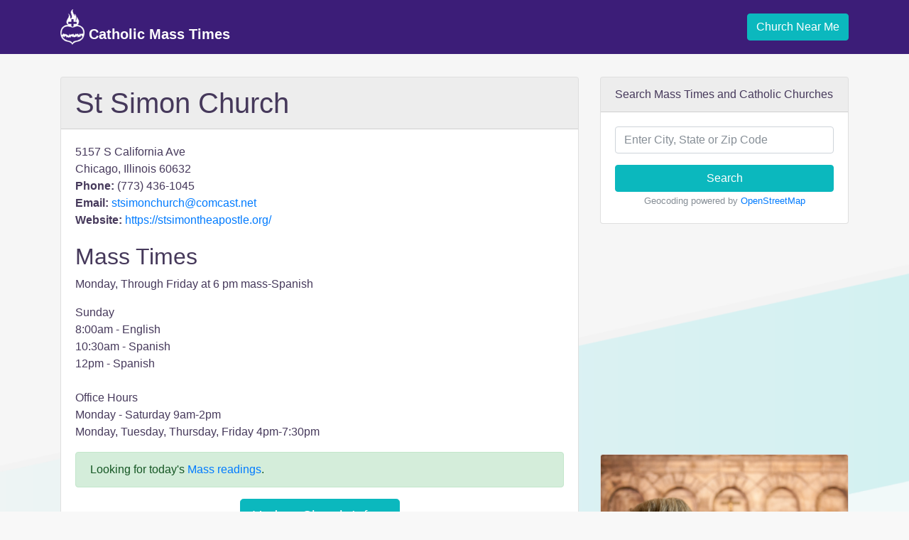

--- FILE ---
content_type: text/html; charset=utf-8
request_url: https://www.google.com/recaptcha/api2/aframe
body_size: 266
content:
<!DOCTYPE HTML><html><head><meta http-equiv="content-type" content="text/html; charset=UTF-8"></head><body><script nonce="9UK6hzfcTCAn-nc_P-jdNw">/** Anti-fraud and anti-abuse applications only. See google.com/recaptcha */ try{var clients={'sodar':'https://pagead2.googlesyndication.com/pagead/sodar?'};window.addEventListener("message",function(a){try{if(a.source===window.parent){var b=JSON.parse(a.data);var c=clients[b['id']];if(c){var d=document.createElement('img');d.src=c+b['params']+'&rc='+(localStorage.getItem("rc::a")?sessionStorage.getItem("rc::b"):"");window.document.body.appendChild(d);sessionStorage.setItem("rc::e",parseInt(sessionStorage.getItem("rc::e")||0)+1);localStorage.setItem("rc::h",'1767430673346');}}}catch(b){}});window.parent.postMessage("_grecaptcha_ready", "*");}catch(b){}</script></body></html>

--- FILE ---
content_type: application/javascript; charset=utf-8
request_url: https://fundingchoicesmessages.google.com/f/AGSKWxWWhdY8wV4MRVFlFTK9qpZXaMjAZHY6pqrp1FAQvbKo_g5HL7a8Ua-OvcBtRcmmI2euFlzakYnB9Ldwb1LoN2Z-aNl_CnRft0ClOG3VH5yr-1_k6lrnpYaMwCh1Q-eft7FkM2v6JIqrFKfUcYly3YygaU2-px5swJb3VuyzBm6gloN7DFMHVgjt51Y=/_/ads/sponsorspot=/big-ad-switch-/sbnr.ads?_adstat.
body_size: -1287
content:
window['d75cf705-54aa-4210-970a-618137a2164a'] = true;

--- FILE ---
content_type: application/javascript; charset=utf-8
request_url: https://fundingchoicesmessages.google.com/f/AGSKWxUh4Djql3810j8mfRnM6P06rInKqlUMnpNfB7hb11_gj2eiJNQ8A6zrNHntgqbQFgBwh2jw6ovs88767OZxAO7VSM2AeXirt4_ChJXFfBaBANR1QsDUoTZrf-bV5phlzTlDcrO1?fccs=W251bGwsbnVsbCxudWxsLG51bGwsbnVsbCxudWxsLFsxNzY3NDMwNjczLDY1MDAwMDAwMF0sbnVsbCxudWxsLG51bGwsW251bGwsWzcsNiwxMF0sbnVsbCxudWxsLG51bGwsbnVsbCxudWxsLG51bGwsbnVsbCxudWxsLG51bGwsM10sImh0dHBzOi8vY2F0aG9saWNtYXNzdGltZS5vcmcvY2h1cmNoL3N0LXNpbW9uLWNodXJjaC81NzY1LyIsbnVsbCxbWzgsInNDaE5INU9zYWswIl0sWzksImVuLVVTIl0sWzE2LCJbMSwxLDFdIl0sWzI2LCIyIl0sWzE5LCIyIl0sWzI0LCIiXSxbMjUsIltbMzEwODIyNTRdXSJdLFsyOSwiZmFsc2UiXV1d
body_size: 136
content:
if (typeof __googlefc.fcKernelManager.run === 'function') {"use strict";this.default_ContributorServingResponseClientJs=this.default_ContributorServingResponseClientJs||{};(function(_){var window=this;
try{
var jp=function(a){this.A=_.t(a)};_.u(jp,_.J);var kp=function(a){this.A=_.t(a)};_.u(kp,_.J);kp.prototype.getWhitelistStatus=function(){return _.F(this,2)};var lp=function(a){this.A=_.t(a)};_.u(lp,_.J);var mp=_.Zc(lp),np=function(a,b,c){this.B=a;this.j=_.A(b,jp,1);this.l=_.A(b,_.Jk,3);this.F=_.A(b,kp,4);a=this.B.location.hostname;this.D=_.Ag(this.j,2)&&_.O(this.j,2)!==""?_.O(this.j,2):a;a=new _.Lg(_.Kk(this.l));this.C=new _.Yg(_.q.document,this.D,a);this.console=null;this.o=new _.fp(this.B,c,a)};
np.prototype.run=function(){if(_.O(this.j,3)){var a=this.C,b=_.O(this.j,3),c=_.$g(a),d=new _.Rg;b=_.gg(d,1,b);c=_.D(c,1,b);_.dh(a,c)}else _.ah(this.C,"FCNEC");_.hp(this.o,_.A(this.l,_.Be,1),this.l.getDefaultConsentRevocationText(),this.l.getDefaultConsentRevocationCloseText(),this.l.getDefaultConsentRevocationAttestationText(),this.D);_.ip(this.o,_.F(this.F,1),this.F.getWhitelistStatus());var e;a=(e=this.B.googlefc)==null?void 0:e.__executeManualDeployment;a!==void 0&&typeof a==="function"&&_.Mo(this.o.G,
"manualDeploymentApi")};var op=function(){};op.prototype.run=function(a,b,c){var d;return _.v(function(e){d=mp(b);(new np(a,d,c)).run();return e.return({})})};_.Nk(7,new op);
}catch(e){_._DumpException(e)}
}).call(this,this.default_ContributorServingResponseClientJs);
// Google Inc.

//# sourceURL=/_/mss/boq-content-ads-contributor/_/js/k=boq-content-ads-contributor.ContributorServingResponseClientJs.en_US.sChNH5Osak0.es5.O/d=1/exm=ad_blocking_detection_executable,kernel_loader,loader_js_executable,web_iab_us_states_signal_executable/ed=1/rs=AJlcJMz7a3Aoypzl3FteasZliPsUtk5MMw/m=cookie_refresh_executable
__googlefc.fcKernelManager.run('\x5b\x5b\x5b7,\x22\x5b\x5bnull,\\\x22catholicmasstime.org\\\x22,\\\x22AKsRol9RMvfkGTWybCGBkWCxldIwYHyrmrfAUHjKX15Cw3vEh7cu7HwSz51Sjos6vrjYForGGVJN1-SLN_WOniNTdkjq4nXLk9NHSaA70TVKVHeI5k9vpAnfwQkMrmFUmY1dtwgxot8OCTy2hb8X0NjCCo79ySN78Q\\\\u003d\\\\u003d\\\x22\x5d,null,\x5b\x5bnull,null,null,\\\x22https:\/\/fundingchoicesmessages.google.com\/f\/AGSKWxUXg5sHcZZ8lyK8KeUMfDGWkFeKaCi0WiFmLlMf6vHz1FPS5Sr3o1f6kTPwKXXRNoxdebgIALkYu9O87ehma94KRFim4Pe279E_ZDFbvEGFm5QM3UQA6nWP_3kIhalreRtQQV98\\\x22\x5d,null,null,\x5bnull,null,null,\\\x22https:\/\/fundingchoicesmessages.google.com\/el\/AGSKWxWi-pV2oEM2LE8Ig6vi1HEypYBf_FTEaHqNthXXPnHoaZEQnJSSQQxta5Iy4-7FMxYt13JELZiDhLets-YDjo5AQu1CHV-qhNxVd9Gyc6tW7_kUm1Sh7ptiMzRHZLB3KQO0UxGk\\\x22\x5d,null,\x5bnull,\x5b7,6,10\x5d,null,null,null,null,null,null,null,null,null,3\x5d\x5d,\x5b2,1\x5d\x5d\x22\x5d\x5d,\x5bnull,null,null,\x22https:\/\/fundingchoicesmessages.google.com\/f\/AGSKWxUfe4L4AVgI-HRGsTwHg2C1nFZw-PnSTYZXp15_XXkZXbhw02W1isNPOk9VkRJPE8tfrPA7Wh8t9ELPSr2OKWXTytHJwjgVkfIqACNrT72ABZS672M8PNr1OXHiCXNHKElk1tgh\x22\x5d\x5d');}